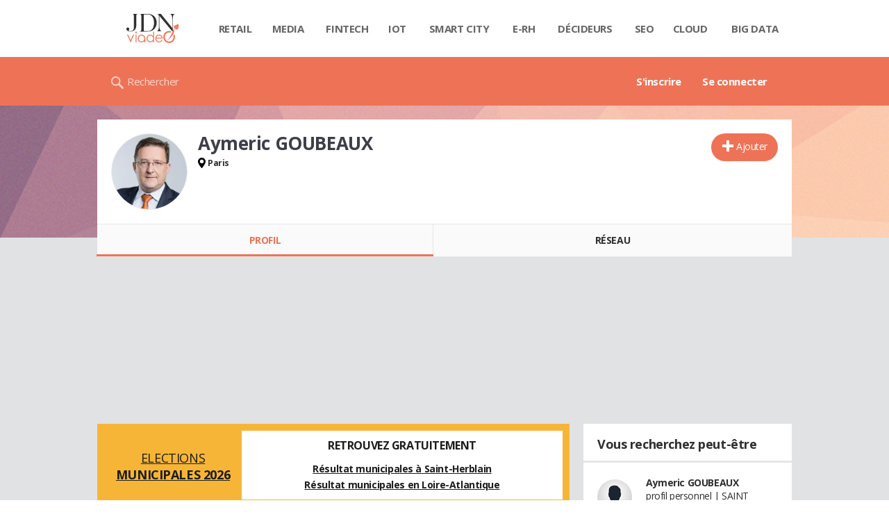

--- FILE ---
content_type: text/html; charset=UTF-8
request_url: https://viadeo.journaldunet.com/p/aymeric-goubeaux-5081836
body_size: 17994
content:
<!doctype html>
<!--[if lt IE 7 ]> <html xmlns="http://www.w3.org/1999/xhtml" xml:lang="fr" lang="fr" dir="ltr" class="no-js ie6 lt-ie9 lt-ie8 lt-ie7 oldie"> <![endif]-->
<!--[if IE 7 ]>    <html xmlns="http://www.w3.org/1999/xhtml" xml:lang="fr" lang="fr" dir="ltr" class="no-js ie7 lt-ie9 lt-ie8 oldie"> <![endif]-->
<!--[if IE 8 ]>    <html xmlns="http://www.w3.org/1999/xhtml" xml:lang="fr" lang="fr" dir="ltr" class="no-js ie8 lt-ie9 oldie"> <![endif]-->
<!--[if IE 9 ]>    <html xmlns="http://www.w3.org/1999/xhtml" xml:lang="fr" lang="fr" dir="ltr" class="no-js ie9"> <![endif]-->
<!--[if (gt IE 9)|!(IE)]><!--> <html xmlns="http://www.w3.org/1999/xhtml" xml:lang="fr" lang="fr" dir="ltr" class="no-js"> <!--<![endif]-->

<head >

    <meta http-equiv="Content-type" content="text/html; charset=utf-8" />
    <meta http-equiv="X-UA-Compatible" content="IE=edge" />
        <meta name="referrer" content="always" />
        <title>Aymeric GOUBEAUX (Effia à Paris) - Viadeo</title>
    <meta name="description" content="Aymeric GOUBEAUX(SAINT-HERBLAIN) était étudiant chez Atibat Rennes en 2016. Découvrez ses expériences et son réseau professionnel comme YMC CABINET DE RECRUTEMENT..." />
<meta property="atm" content="aHR0cDovL3ZpYWRlby5qb3VybmFsZHVuZXQuY29tL3AvYXltZXJpYy1nb3ViZWF1eC01MDgxODM2" /><link rel="canonical" href="https://viadeo.journaldunet.com/p/aymeric-goubeaux-5081836" /><link href="https://astatic.ccmbg.com/ccmcms_linternaute/dist/external/css/footer.4c998df1c06f15d9e5f5.css" rel="stylesheet" type="text/css" media="all" />
<link href="//fonts.googleapis.com/css2?family=Open+Sans:wght@400;700&display=swap" rel="stylesheet" type="text/css" media="screen" />
<link href="https://akm-static.ccmbg.com/a/aHR0cHM6Ly92aWFkZW8uam91cm5hbGR1bmV0LmNvbS9wL2F5bWVyaWMtZ291YmVhdXgtNTA4MTgzNg==/polyfill.css" rel="stylesheet" type="text/css" media="all" />
<link href="https://astatic.ccmbg.com/copainsdavant.linternaute.com/dist/app/css/legacyViadeo.f89034c17fce890f7a04.css" rel="stylesheet" type="text/css" media="" />
<link href="https://astatic.ccmbg.com/copainsdavant.linternaute.com/dist/app/css/viadeoCSS.1f0b17a301c73cce0b80.css" rel="stylesheet" type="text/css" media="all" />    <!-- Mobile viewport optimized: h5bp.com/viewport -->
    <meta name="viewport" content="width=device-width, initial-scale=1.0">
    <script>
    var dataLayer = [{"appConfig":{"subContainers":["GTM-W4LL24P"]},"site":"viadeo.journaldunet.com","application":"viadeo","environnement":"production","pageType/screenType":"classique","typePage":"classique","sessionType":"nonConnectee","userStatus":"Anonyme","country":"US","level1":"viadeo","pageCategory":"Profil"}];

            !function(e){"use strict";var t,n,o,r=function(){},s=Object.getOwnPropertyNames(window.console).reduce((function(e,t){return"function"==typeof console[t]&&(e[t]=r),e}),{}),a=function(){return s},i=e.console;if("object"==typeof e.JSON&&"function"==typeof e.JSON.parse&&"object"==typeof e.console&&"function"==typeof Object.keys){var c={available:["others.catch","others.show"],broadcasted:[]},u={available:["others.catch","others.show"]},d=(t=/^\s+(.*)\s+$/g,n=function(e){return Math.pow(9,e)},o=function(e){return parseInt((e.charCodeAt()<<9)%242)},{get:function(e){e=e.replace(t,"$1");for(var r=[0,0,0],s=0,a=0;s<e.length;s++)a=parseInt(s/r.length),r[s%3]+=parseInt(o(e[s])/n(a));for(s=0;s<r.length;s++)r[s]>255&&(r[s]=255);return r},toRGB:function(e){return"rgb("+e.join(",")+")"},visible:function(e){return e[0]>220||e[1]>220||e[2]>220?[0,0,0]:[255,255,255]}});e.getConsole=function(e){if("string"!=typeof e)throw"getConsole need a tag name (string)";var t=e.split(".");if(function(e){var t,n=e.split(".")[0];-1===c.available.indexOf(n)&&(c.available.push(n),(t=document.createEvent("CustomEvent")).initCustomEvent("getConsole.tag.available",0,0,n),document.dispatchEvent(t)),-1===u.available.indexOf(e)&&(u.available.push(e),(t=document.createEvent("CustomEvent")).initCustomEvent("getConsole.fulltag.available",0,0,n),document.dispatchEvent(t))}(e=t[0]),-1!==c.broadcasted.indexOf(e)){var n=function(e){var t=[],n=[];return e.forEach((function(e){t.push("%c "+e.name+" "),n.push("background-color:"+e.bgColor+";color:"+e.color+";border-radius:2px;")})),[t.join("")].concat(n)}(t.map((function(e){var t=d.get(e);return{name:e,color:d.toRGB(d.visible(t)),bgColor:d.toRGB(t)}}))),o=["log","warn","error","info","group","groupCollapsed","groupEnd"].reduce(((e,t)=>(e[t]=n.reduce(((e,t)=>e.bind(window.console,t)),window.console[t]),e)),{});return Object.keys(i).forEach((function(e){void 0===o[e]&&(o[e]=i[e])})),o}return a()},e.getConsole.tags=c,c.broadcasted=function(){try{var e=localStorage.getItem("getConsole");e=null===e?[]:JSON.parse(e)}catch(t){e=[]}return e}(),-1!==c.broadcasted.indexOf("others.catch")&&(e.console=e.getConsole("others.show"))}else e.getConsole=a}(window),logger={_buffer:[],log:function(){"use strict";this._buffer.push(arguments)}},function(e){"use strict";var t={domains:["hpphmfubhnbobhfs","bnb{po.betztufn","beoyt","epvcmfdmjdl","hpphmftzoejdbujpo","wjefptufq","s77ofu","ufbet","vosvmznfejb","tnbsubetfswfs","tljnsftpvsdft","{fcftupg","uumce","hpphmfbqjt","wjefpqmb{b","hpphmfbetfswjdft","fggfdujwfnfbtvsf","pvucsbjo","ubcppmb"],classes:"ufyuBe!BeCpy!qvc`411y361!qvc`411y361n!qvc`839y:1!ufyu.be!ufyuBe!Mjhbuvt!ufyu`be!ufyu`bet!ufyu.bet!ufyu.be.mjolt",event:{category:"pbt`mpbefe",action:"gbjm"}},n=e.getConsole("inObs"),o=0,r={},s=function(e,t){return t=t||1,e.split("").map((function(e){return String.fromCharCode(e.charCodeAt()+t)})).join("")},a=[];e.integrityObserver={state:{net:null,dom:null,perf:null},corrupted:0,listen:function(e){this.corrupted?e(this.state):a.push(e)},sendToListeners:function(){a.forEach(function(e){e(this.state)}.bind(this))},reportCorruption:function(){var e=function(){"undefined"!=typeof ga?ga("send",{hitType:"event",eventCategory:s(t.event.category,-1),eventAction:s(t.event.action,-1),nonInteraction:1}):setTimeout(e,100)};e()},reportListCorruption:function(){var e,t=[];for(e in this.state)this.state[e]&&t.push(e);t.length>0&&((new Image).src="https://lists.ccmbg.com/st?t="+encodeURIComponent(t.join(","))+"&d="+window.location.host.split(/\./).slice(0,-1).join("."))},reportChange:function(){this.sendToListeners(),this.reportCorruption()},init:function(){var e=function(e){return function(t){this.state[e]=t,t&&(!this.corrupted&&this.reportChange(),this.corrupted=1)}.bind(this)};!function(e){if("undefined"!=typeof MutationObserver){var n=document.createElement("div"),o=document.getElementsByTagName("html")[0],r={},a={childList:1,attributes:1,characterData:1,subtree:1},i=0,c=new MutationObserver((function(t){t.forEach((function(t){"style"===t.attributeName&&(c.disconnect(),"none"===t.target.style.display&&!e.called&&(e.called=1)&&e.call(r,1))}))})),u=new MutationObserver((function(t){t.forEach((function(t){try{if("childList"===t.type&&"HTML"===t.target.nodeName&&t.addedNodes.length&&"BODY"===t.addedNodes[0].nodeName&&!i){i=1,t.addedNodes[0].appendChild(n);var o=getComputedStyle(n);if(r=t.addedNodes[0],u.disconnect(),/Trident/.test(navigator.userAgent))return void setTimeout((function(){!e.called&&(e.called=1)&&e.call(r,0)}),50);setTimeout((function(){t.addedNodes[0].removeChild(n)}),60),c.disconnect(),e.call(t.addedNodes[0],"none"===o.getPropertyValue("display")||/url\("about:abp/.test(o.getPropertyValue("-moz-binding")))}}catch(e){}}))}));n.className=s(t.classes,-1),n.style.display="block",u.observe(o,a),c.observe(n,a)}else e.call(0,0)}(e.call(this,"dom")),function(e,a){if("undefined"!=typeof MutationObserver&&void 0!==URL.prototype){var i=document.getElementsByTagName("html")[0],c=0,u=new MutationObserver((function(i){i.forEach((function(i){try{var d,l,f,p="",g=new Date,h=function(){};if("childList"===i.type&&i.addedNodes.length&&void 0!==(d=i.addedNodes[0]).src&&("SCRIPT"===(p=d.nodeName)||"IFRAME"===p)){try{l=new URL(d.src),f=l&&l.host?l.host.split(/\./).slice(-2).shift():null}catch(e){}h=i.addedNodes[0].onerror,i.addedNodes[0].onerror=function(){try{n.warn("Missing script",d.src),!c&&f&&-1!==t.domains.indexOf(s(f))&&(new Date).getTime()-g.getTime()<1500&&(n.warn("Integrity violation on ",d.src," not observing anymore !"),u.disconnect(),c=1,e(1)),"function"==typeof h&&h.apply(this,Array.prototype.slice.call(arguments))}catch(e){}},"function"==typeof performance.getEntriesByType&&o<2&&"SCRIPT"===p&&-1!==t.domains.indexOf(s(f))&&(void 0===r[f]||"hpphmfubhnbobhfs"===s(f))&&(r[f]=1,i.addedNodes[0].addEventListener("load",(function(){-1===performance.getEntriesByType("resource").map((function(e){return e.name})).indexOf(d.src)&&2==++o&&(u.disconnect(),a(1))})))}}catch(e){}}))}));u.observe(i,{childList:1,attributes:1,characterData:1,subtree:1})}else e.call(0,0)}(e.call(this,"net"),e.call(this,"perf")),window.addEventListener("load",function(){this.reportListCorruption()}.bind(this))}},"function"==typeof Object.bind&&e.integrityObserver.init()}(window),function(e,t,n,o){"use strict";void 0===e._gtm&&(e._gtm={events:{on:[],ready:[],readyAll:[],trigger:function(e){this._trigger.push(e)},_trigger:[]},versions:{},onReady:[]}),void 0===e._gtm.versions&&(e._gtm.versions={}),e._gtm.versions.staticheader=1,e._gtm.state="loading";var r=dataLayer[0].appConfig,s=["GTM-N4SNZN"],a=r.subContainers||[],i=e.getConsole("GTM").log,c=function(e){if(void 0!==t.dispatchEvent){var n=null;"function"==typeof Event?n=new Event(e):(n=t.createEvent("Event")).initEvent(e,0,0),t.dispatchEvent(n)}},u=function(){u.state++,u.state===s.length&&(e._gtm.state="loaded",c("gtm.loaded"))},d=function(){e._gtm.state="error",c("gtm.error"),l.clearWorkspacesInfo(this)};u.state=0,s=s.concat(a),i("Loading sub containers:",a);var l={infoKey:"ccm_gtm_workspaces",workspacesInfo:{},fetchWorkspacesInfo:function(){try{this.workspacesInfo=this.getInfoFromQuerystring()||this.getInfoFromCookie()||{}}catch(e){console.error("Cannot get workspaces info.",e)}},parseWorkspacesInfo:function(e){for(var t={},n=e.split("|"),o=0;o<n.length;o++){var r=n[o].split("::");3===r.length&&(t[r[0]]={container:r[0],workspace:r[1],auth:r[2]})}return t},removeInfoFromQuerystring:function(){if(""===e.location.search)return"";for(var t=e.location.search.substring(1).split("&"),n=[],o=0;o<t.length;o++){t[o].split("=")[0]!==this.infoKey&&n.push(t[o])}return"?"+n.join("&")},generatePreviewQuery:function(e){try{var t=this.workspacesInfo[e];return t?(i("["+t.container+'] loading custom workspace "'+t.workspace+'"'),dataLayer[0].appConfig.previewWorkspaces=dataLayer[0].appConfig.previewWorkspaces||[],dataLayer[0].appConfig.previewWorkspaces.push(t),"&gtm_auth="+t.auth+"&gtm_preview="+t.workspace+"&gtm_cookies_win=x"):""}catch(t){return console.error('Cannot generate preview query for container "'+e+'"',t),""}},getInfoFromQuerystring:function(){for(var t=(e.location.search||"").substring(1).split("&"),n=0;n<t.length;n++){var o=t[n].split("=");if(decodeURIComponent(o[0])===this.infoKey)return this.parseWorkspacesInfo(decodeURIComponent(o[1]))}return null},getInfoFromCookie:function(){try{var t=e.document.cookie.match("(^|;) ?"+this.infoKey+"=([^;]*)(;|$)");if(t)return this.parseWorkspacesInfo(decodeURIComponent(t[2]))}catch(e){}return null},clearWorkspacesInfo:function(t){try{var n=t.getAttribute("data-id");if(this.workspacesInfo[n]){i('Cannot load container "'+n+'". Clearing cookie and querystring param...');var o=e.location.hostname.split("."),r=o.length;o=r>2&&"br"===o[r-1]&&"com"===o[r-2]?o.slice(-3).join("."):o.slice(-2).join("."),document.cookie=this.infoKey+"=; domain= "+o+"; path=/; expires=Thu, 01 Jan 1970 00:00:01 GMT;";var s=this.removeInfoFromQuerystring();e.location.search=s}}catch(e){console.error("Cannot clear workspaces info.",e)}}};l.fetchWorkspacesInfo();for(var f=0,p=s.length;f<p;++f){e[o]=e[o]||[],e[o].push({"gtm.start":(new Date).getTime(),event:"gtm.js"});var g=l.generatePreviewQuery(s[f]),h=t.getElementsByTagName(n)[0],m=t.createElement(n);m.async=1,m.onload=u,m.onerror=d,m.setAttribute("data-id",s[f]),m.src="https://www.googletagmanager.com/gtm.js?id="+s[f]+g,h.parentNode.insertBefore(m,h)}}(window,document,"script","dataLayer"),OAS_AD_BUFFER=[],OAS_AD=function(){OAS_AD_BUFFER.push(Array.prototype.slice.call(arguments))},function(e){"use strict";function t(t){t instanceof ErrorEvent&&e._gtm.errors.push({message:t.message,stack:t.error?t.error.stack:void 0,name:t.error?t.error.name:void 0,filename:t.filename,line:t.lineno,column:t.colno})}function n(t){t.reason instanceof Error?e._gtm.errors.push({message:t.reason.message,stack:t.reason.stack,name:t.reason.name,promise:1,filename:t.reason.filename,line:t.reason.lineno,column:t.reason.colno}):e._gtm.errors.push({message:t.reason,promise:1})}e._gtm=e._gtm||{},e._gtm.errors=[],e._gtm.errors.types=[],e._gtm.errors.types.push({type:"error",callback:t}),e.addEventListener("error",t),e._gtm.errors.types.push({type:"unhandledrejection",callback:n}),e.addEventListener("unhandledrejection",n)}(window);    

    dataLayer.push({event: "app.config", appConfig :{asl : {screens: {"mobile":{"max":480,"invcode":"mobile","client":"appnexus"},"tablet":{"min":480,"max":1024,"invcode":"tablet","client":"appnexus"},"desktop":{"min":1024,"invcode":"desktop","client":"appnexus"}},positions: {"Top":{"insve":false,"mapping":{"mobile":{"name":"mban_atf","sizes":[[320,50],[1600,451]]},"tablet":{"name":"mban_atf","sizes":[[728,90],[1000,90],[1000,250],[1000,300],[970,250],[960,90],[960,200],[970,90],[970,200],[970,250],[728,91],[1000,91],[1000,251],[1000,301],[970,251],[960,91],[960,201],[970,91],[970,201],[970,251],[1000,260],[1000,261],[1600,451]]},"desktop":{"name":"mban_atf","sizes":[[728,90],[1000,90],[1000,250],[1000,300],[970,250],[960,90],[960,200],[970,90],[970,200],[970,250],[728,91],[1000,91],[1000,251],[1000,301],[970,251],[960,91],[960,201],[970,91],[970,201],[970,251],[1000,260],[1000,261],[1600,451]]}}},"x01":{"insve":false,"mapping":[]},"x02":{"insve":false,"mapping":{"mobile":{"name":"special","sizes":[[4,4],[320,480]],"interstitial":true},"tablet":{"name":"habillage_atf","sizes":[[2,1],[1800,1000]]},"desktop":{"name":"habillage_atf","sizes":[[2,1],[1800,1000]]}}},"TopLeft":{"insve":true,"mapping":{"tablet":{"name":"special","sizes":[[4,4]],"mediaType":["banner"]},"desktop":{"name":"special","sizes":[[4,4]],"mediaType":["banner"]}}},"Right":{"insve":false,"mapping":{"desktop":{"name":"pave_atf","sizes":[[300,250],[300,600],[300,900],[300,1050],[300,251],[300,601],[300,901],[300,1051]]}}},"Position1":{"insve":false,"mapping":[]}},clients: {"appnexus":{"partners":true,"loaded":2}},sitepage: 'fr_viadeo_divers',keywords: []}}});
</script>
    <link rel="shortcut icon" href="https://bstatic.ccmbg.com/viadeo.journaldunet.com/faviconViadeo.ico" />    <link rel="search" type="application/opensearchdescription+xml" href="/litesearch.xml" title="Viadeo" />
    
    <!--[if lt IE 9]>
    <script src="http://html5shim.googlecode.com/svn/trunk/html5.js"></script>
    <![endif]-->
    <!--[if lte IE 9]>
    <link rel="stylesheet" href="https://static.ccmbg.com/www.linternaute.com/asset/css?m=ie9&v=201604141435" />
    <![endif]-->

</head>

<img alt="logo" src="https://akm-static.ccmbg.com/a/aHR0cHM6Ly92aWFkZW8uam91cm5hbGR1bmV0LmNvbS9wL2F5bWVyaWMtZ291YmVhdXgtNTA4MTgzNg==/alpha.png" style="position: absolute;">

<header class="app_header" role="banner">
    <div class="header_top">
        <div class="layout">
            <nav role="navigation">
                <ul class="header_nav">
                    <li class="nav_home">
                        <a class="logo" href="https://viadeo.journaldunet.com/">
                            <img src="https://bstatic.ccmbg.com/viadeo.journaldunet.com/img/viadeo/logo-viadeo.svg?1" width="110" alt="Viadeo JDN">
                        </a>
                    </li>
                    <li class="app_channel_retail">
                        <a href="https://www.journaldunet.com/retail/">Retail</a>
                    </li>
                    <li class="app_channel_media">
                        <a href="https://www.journaldunet.com/media/">Media</a>
                    </li>
                    <li class="app_channel_ebusiness-le-net-fintech">
                        <a href="https://www.journaldunet.com/ebusiness/le-net/fintech/">Fintech</a>
                    </li>
                    <li class="app_channel_iot">
                        <a href="https://www.journaldunet.com/iot/">IOT</a>
                    </li>
                    <li class="app_channel_smart-city">
                        <a href="https://www.journaldunet.com/smart-city/">Smart city</a>
                    </li>
                    <li class="app_channel_e-rh">
                        <a href="https://www.journaldunet.com/e-rh/">E-rh</a>
                    </li>
                    <li class="app_channel_decideurs">
                        <a href="https://www.journaldunet.com/decideurs/">Décideurs</a>
                    </li>
                    <li class="app_channel_solutions-seo-referencement">
                        <a href="https://www.journaldunet.com/solutions/seo-referencement/">SEO</a>
                    </li>
                    <li class="app_channel_solutions-cloud-computing">
                        <a href="https://www.journaldunet.com/solutions/cloud-computing/">Cloud</a>
                    </li>
                    <li class="app_channel_solutions-analytics-big-data">
                        <a href="https://www.journaldunet.com/solutions/analytics/big-data/">Big data</a>
                    </li>

                    <li class="app_header__plus">
                        <div class="header__subnav jDropBox">
                            <ul>
                                <li class="app_channel_retail">
                                    <a href="https://www.journaldunet.com/retail/">Retail</a>
                                </li>
                                <li class="app_channel_media">
                                    <a href="https://www.journaldunet.com/media/">Media</a>
                                </li>
                                <li class="app_channel_ebusiness-le-net-fintech">
                                    <a href="https://www.journaldunet.com/ebusiness/le-net/fintech/">Fintech</a>
                                </li>
                                <li class="app_channel_iot">
                                    <a href="https://www.journaldunet.com/iot/">IOT</a>
                                </li>
                                <li class="app_channel_smart-city">
                                    <a href="https://www.journaldunet.com/smart-city/">Smart city</a>
                                </li>
                                <li class="app_channel_e-rh">
                                    <a href="https://www.journaldunet.com/e-rh/">E-rh</a>
                                </li>
                                <li class="app_channel_decideurs">
                                    <a href="https://www.journaldunet.com/decideurs/">Décideurs</a>
                                </li>
                                <li class="app_channel_solutions-seo-referencement">
                                    <a href="https://www.journaldunet.com/solutions/seo-referencement/">SEO</a>
                                </li>
                                <li class="app_channel_solutions-cloud-computing">
                                    <a href="https://www.journaldunet.com/solutions/cloud-computing/">Cloud</a>
                                </li>
                                <li class="app_channel_solutions-analytics-big-data">
                                    <a href="https://www.journaldunet.com/solutions/analytics/big-data/">Big data</a>
                                </li>
                                <li class="app_channel_adtech">
                                    <a href="https://www.journaldunet.com/adtech/">Adtech</a>
                                </li>
                                <li class="app_channel_e-sante">
                                    <a href="https://www.journaldunet.com/e-sante/">e-Santé</a>
                                </li>
                                <li class="app_channel_foodtech">
                                    <a href="https://www.journaldunet.com/foodtech/">Foodtech</a>
                                </li>
                                <li class="app_channel_management">
                                    <a href="https://www.journaldunet.com/management/">Management</a>
                                </li>
                                <li class="app_channel_martech">
                                    <a href="https://www.journaldunet.com/martech/">Martech</a>
                                </li>
                                <li class="app_channel_patrimoine">
                                    <a href="https://www.journaldunet.com/patrimoine/">Patrimoine</a>
                                </li>
                                <li class="app_channel_media-publishers">
                                    <a href="https://www.journaldunet.com/media/publishers/">Publishers</a>
                                </li>
                                <li class="app_channel_transport-intelligent">
                                    <a href="https://www.journaldunet.com/transport-intelligent/">Transport intelligent</a>
                                </li>
                                <li class="app_channel_webtech">
                                    <a href="https://www.journaldunet.com/webtech/">Webtech</a>
                                </li>
                            </ul>
                        </div>
                    </li>
                </ul>
            </nav>
        </div>
    </div>
    <div class="header_bottom">
        <div class="layout">
            <a class="logo" href="https://viadeo.journaldunet.com/">
                <img src="https://bstatic.ccmbg.com/viadeo.journaldunet.com/img/viadeo/logo-viadeo.svg?1" width="110" alt="Viadeo JDN">
            </a>
                        <nav role="navigation" class="header_menu">
                <ul class="header_nav">
                                            <li>
                            <a href="https://viadeo.journaldunet.com/">S'inscrire</a>
                        </li>
                                                <li>
                            <a href="https://viadeo.journaldunet.com/p/login">Se connecter</a>
                        </li>
                                        </ul>
            </nav>
            <div class="header_search">
                <a href="https://viadeo.journaldunet.com/s" class="ico--search">Rechercher</a>
            </div>
        </div>
    </div>
</header>
<header class="ccmcss_rwd_header" id="jHeader2016">
    <div class="ccmcss_rwd_header__top">
        <a href="/" class="ccmcss_rwd_header__logo">
            <img src="https://bstatic.ccmbg.com/viadeo.journaldunet.com/img/viadeo/logo-viadeo.svg?1" width="110" alt="Viadeo JDN">
        </a>
        <div>
            <!--<a class="ccmcss_rwd_header__burger" id="jOpenAppBurger" href="javascript:void(0)">Menu</a>-->
            <span class="jDropBtn jDropMenuBtn app_header__click_trigger" data-target="header_nav" id="jOpenAppBurger">
                <span>Menu</span>
                <svg class="svg_icon svg_icon--cross" viewBox="0 0 440.307 440.307">
                    <g class="svg_icon_g" fill="#000">
                        <polygon points="440.307,58.583 381.723,0 220.153,161.57 58.584,0 0,58.583 161.569,220.153 0,381.723 58.584,440.307    220.153,278.736 381.723,440.307 440.307,381.723 278.736,220.153"/>
                    </g>
                </svg>
            </span>
                            <div class="app_header_log__connected--menu">
                    <a rel="nofollow" href="https://viadeo.journaldunet.com/p/login" class="login"><svg viewBox="-73 204.9 448 432" class="svg_icon svg_icon--user"><path class="svg_icon_g svg_icon_path" d="M206.4 508.3c-11.1-1.8-11.3-32.2-11.3-32.2s32.5-32.2 39.6-75.4c19 0 30.8-46 11.8-62.1.8-17 24.5-133.7-95.4-133.7S54.8 321.5 55.6 338.6c-19 16.2-7.3 62.1 11.8 62.1 7.1 43.2 39.6 75.4 39.6 75.4s-.3 30.4-11.3 32.2C60 513.9-73 572.6-73 636.9h448c0-64.3-133-123-168.6-128.6z"></path></svg><span>Connexion</span></a>
                </div>
            
            <a class="ccmcss_rwd_header__search" href="https://viadeo.journaldunet.com/s"><svg viewBox="-281 404.9 32 32" class="svg_icon svg_icon--search"><path class="svg_icon_g" d="M-280 432.1c-1.2 1.1-1.3 2.9-.2 4s2.9 1 4-.2l6.4-7.6c.7-.8 1-1.6 1-2.3 2.1 1.8 4.8 2.9 7.8 2.9 6.6 0 12-5.4 12-12s-5.4-12-12-12-12 5.4-12 12c0 3 1.1 5.7 2.9 7.8-.7 0-1.5.3-2.3 1l-7.6 6.4zm11-15.2c0-4.4 3.6-8 8-8s8 3.6 8 8-3.6 8-8 8-8-3.6-8-8z"></path></svg></a>
        </div>

    </div>
</header><body class="channel-viadeo">
    <div class="layout--flexbox">
        <div id="fb-root"></div>
        <div id="globalmsg" class="loadTop" style="display:none"></div>
        
    <section class="app_cartouche" itemscope itemtype="http://schema.org/Person">
        <div class="layout layout_ct">
            <div class="grid_line gutter grid--norwd">
                <div class="grid_left">
                    <a class="fancy" href="https://image-uviadeo.journaldunet.com/image/450/1062844533/122681.jpg"
                       title="Aymeric GOUBEAUX">
                        <figure class="jLogo ">
                            <img itemprop="image"                                 src="https://image-uviadeo.journaldunet.com/image/140/1062844533/122681.jpg" width="110"
                                 height="116" style="top:25%; margin-top:-29px">
                            <figcaption itemprop="name">Aymeric GOUBEAUX</figcaption>
                        </figure>
                    </a>
                </div>
                <div class="grid_last">
                                        <div class="app_cartouche__actions">
                        <a href="/p/login?txtUrl=%2Fp%2Faymeric-goubeaux-5081836" class="  app_btn_1" data-id = "5081836" rel = "nofollow" title = "Ajouter"  data-icomoon = "&#59138;"aria-hidden = "true">Ajouter</a>                                            </div>
                                        <header>
                       <h1>Aymeric GOUBEAUX                           </h1>
                                            </header>
                     
                                                <p><strong class="ico--geoloc">Paris</strong></p>
                                            
                    
                    
                                    </div>
            </div>
        </div>
    </section>
    <nav class="app_tabs__nav">
        <ul>
            <li class="app_selected">
                <a href="/p/aymeric-goubeaux-5081836" id="jTrackProfilNav">Profil</a>
            </li>
            <li >
                                <a href="/p/aymeric-goubeaux-5081836/contacts" id="jTrackFriendNav">Réseau</a>
            </li>
        </ul>
    </nav>
            <div class="app_layout">
            <div class="app_layout_ct">

                                    <div class="layout_ct__grid">
                        
                                                    <div class="ccmcss_oas_top">
                            <div id="ctn_top"><div id="ba_top" class="ba top"><div id="baaw_top" class="ba_ad_word"></div><script>OAS_AD('Top');</script></div></div>                            </div>
                                                <div id="jCareerList" class="app_tabs__content">
                
<!--Akamai-ESI:PAGE:setreftime=1768716849/--> 
            <style>
                .od_autopromo_election {
                    width: 100%;
                    min-height: 100px;
                    background-color: #F7B538;
                    border: none;
                    color: #1d1d1b;
                    font-family: inherit;
                    font-size: 14px;
                    line-height: normal;
                    padding: 10px;
                    margin: 0 0 20px 0;
                    display: flex;
                    flex-direction: column;
                    justify-content: center;
                    gap: 10px;
                }
                .od_autopromo_election .col_left {
                    justify-content: center;
                    width: 100%;
                    display: flex;
                    flex-direction: column;
                    justify-content: center;
                }
                .od_autopromo_election .col_right {
                    justify-content: center;
                    width: 100%;
                    background-color:#fff;
                }
                .od_autopromo_election .od_autopromo_header {
                    align-self: center;
                    text-transform: uppercase;
                    font-size: 18px;
                    text-align: center;
                    display: flex;
                    flex-direction: column;
                    justify-content: center;
                    width: 100%;
                    margin: none;
                }
                .od_autopromo_election .od_autopromo_header strong {
                    font-size: inherit;
                    display: block;
                }
                .od_autopromo_election .od_autopromo_sub_header {
                    display: flex;
                    flex-direction: row;
                    justify-content: center;
                    width: 100%;
                    text-transform: uppercase;
                    text-align: center;
                    font-size: 14px;
                    margin-bottom: 10px;
                }
                .od_autopromo_election .od_autopromo_sub_header div {
                    margin: 10px 0 0;
                    justify-content: center;
                    width: 50%;
                }
                .od_autopromo_election .od_autopromo_body {
                    flex: 1;
                    align-self: center;
                    background-color: #fff;
                    padding: 10px;
                }
                .od_autopromo_election .od_autopromo_body p {
                    margin: auto;
                    font-size: 14px;
                    line-height: 1.7em;
                    text-align: center;
                }
                .od_autopromo_election .od_autopromo_body span {
                    display: block;
                    text-align: center;
                    font-size: 16px;
                    font-weight: bold;
                    margin-bottom: 10px;
                }

                .od_autopromo_election a {
                    color: #1d1d1b;
                    font-size: inherit;
                    font-family: inherit;
                    text-decoration: underline;
                }
                .od_autopromo_election .od_autopromo_header strong a {
                    color: #1d1d1b;
                    text-decoration: none;
                }
                .od_autopromo_election .od_autopromo_body a {
                    font-weight: bold;
                }
                .od_autopromo_election a:hover {
                    color: #194392;
                    text-decoration: none;
                }
                .od_autopromo_election .od_autopromo_header strong a:hover {
                    color: #194392;
                }

                @media screen and (min-width: 1000px) {
                    .od_autopromo_election {
                        flex-direction: row;
                    }
                    .od_autopromo_election .col_left {
                        width: 30%;
                    }
                    .od_autopromo_election .col_right {
                        width: 70%;
                    }
                    .od_autopromo_election .od_autopromo_header {
                        flex-direction: column;
                        margin-top: 10px;
                        margin-bottom: 7px;
                    }
                    .od_autopromo_election .od_autopromo_sub_header {
                        flex-direction: column;
                        margin-bottom: none;
                    }
                    .od_autopromo_election .od_autopromo_sub_header div {
                        display: block;
                        width: 100%;
                    }
                }

            </style>
        
  <div class="od_autopromo_election">
    <div class="col_left">
      <div class="od_autopromo_header">
        <a href="https://www.linternaute.com/actualite/politique/7982831-elections-municipales-2026-dates-resultat-des-sondages-mode-de-scrutin-modifie-tout-comprendre-au-vote/" title="municipales 2026">Elections<strong>municipales 2026</strong></a>
  </div>
</div>
<div class="col_right">
  <div class="od_autopromo_body">
  <p><span>RETROUVEZ GRATUITEMENT</span><a href="https://election-municipale.linternaute.com/resultats/saint-herblain/ville-44162" title="Resultat municipale Saint Herblain">Résultat municipales à Saint-Herblain</a><br>
<a href="https://election-municipale.linternaute.com/resultats/loire-atlantique/departement-44" title="Resultat municipale Loire Atlantique">Résultat municipales en Loire-Atlantique</a></p>
  </div>
</div>
</div>

<!--Akamai-ESI:PAGE:finalreftime=1768716849/-->

    
    
<!--Akamai-ESI:PAGE:If-Modified-Since=/-->
<!--Akamai-ESI:PAGE:Last-Modified=Sun, 18 Jan 2026 06:14:09 GMT/-->

                    <section class="viadeo_career app_content_box">
        <h2 class="app_nav_tab_title">
            <span class="app_nav_tab_title__ct">
                <span>En résumé</span>
            </span>
            <span class="app_nav_tab_title__separator"></span>
        </h2>
                <div class="app_content_box__padding">
                            <p>
                    Pr&egrave;s de 20 ans d&rsquo;exp&eacute;rience professionnelle, dont 17 au cours desquels j&rsquo;ai exerc&eacute; des fonctions de management op&eacute;rationnel et commercial, je me d&eacute;finis comme un professionnel des services aux entreprises. Homme de challenge, j&rsquo;ai aussi accompagn&eacute; des projets en transverse, avec notamment le lancement d&rsquo;une activit&eacute; de d&eacute;samiantage pour AAD Phenix en 2016.<br />
<br />
Je puise dans la richesse des hommes une v&eacute;ritable force et une r&eacute;elle motivation au quotidien. Tr&egrave;s &agrave; l'&eacute;coute de mes collaborateurs, j'attache une importance capitale &agrave; les impliquer pour les f&eacute;d&eacute;rer autour des objectifs de l'entreprise afin de les mener vers des objectifs ambitieux.<br />
<br />
Au cours de mes diff&eacute;rentes exp&eacute;riences, j&rsquo;ai eu un parcours de management op&eacute;rationnel et commercial &eacute;panouissant me voyant &agrave; terme dans une fonction d'animations de centres de profits, de direction op&eacute;rationnelle ou commerciale ou de direction g&eacute;n&eacute;rale. Je vous rencontrerai avec plaisir pour d&eacute;couvrir votre environnement et vous faire part de mes motivations.<br />
<br />
<b>Mes comp&eacute;tences :</b> <br />
Directeur r&eacute;gional<br />
F&eacute;d&eacute;rer<br />
Gestion de centre de profits<br />
Management<br />
MASE<br />
Ressources humaines<br />
S&eacute;curit&eacute;<br />
Direction de centre de profits<br />
Recrutement<br />
Management commercial<br />
D&eacute;samiantage<br />
Microsoft Office - Anglais : fluent, espagnol : sc                </p>
                                    </div>
    </section>
	<section class="viadeo_career app_content_box">
		<h2 class="app_nav_tab_title">
	        <span class="app_nav_tab_title__ct">
	        	<span>Entreprises</span>
	        </span>
	        <span class="app_nav_tab_title__separator"></span>
	    </h2>
				            <ul class="viadeo_list_career">
                                <li>
                        <div class="grid_line">
                            
                            <h3>
                                                                    <span class="jCareerLabel">Effia</span>
                                                                                                     -&nbsp;Directeur Régional                                                            </h3>
                            <span class="viadeo_list_career__city jCcareerTown">
                            Paris</span>
                                                        <span class="viadeo_list_career__date jCareerDate">2016 - 2017</span>
                                                            <span class="viadeo_list_career__date ">Management de l’équipe : 6 collaborateurs directs.<br />
Suivi opérationnel et administratif du périmètre (CA = 39M€ - 165 collaborateurs).<br />
Prise en main du déploiement du projet « 10 000 places » pour la SNCF.<br />
Membre du Comité de Direction : lancement du projet « process d’intégration ».<br />
Participation à l’élaboration des offres commerciales.</span>
                            
                        </div>
                    </li>
                                <li>
                        <div class="grid_line">
                            
                            <h3>
                                                                    <span class="jCareerLabel">AAD PHENIX</span>
                                                                                                     -&nbsp;Directeur Régional                                                            </h3>
                            <span class="viadeo_list_career__city jCcareerTown">
                            CESSON SEVIGNE</span>
                                                        <span class="viadeo_list_career__date jCareerDate">2012 - 2016</span>
                                                            <span class="viadeo_list_career__date ">Reprise en main de l'activité sur la Région Ile de France, tant sur le plan opérationnel que commercial.<br />
<br />
Opérations : Forte amélioration des ratios de gestion permettant un retour à l'équilibre en 9 mois puis une rentabilité positive durable.<br />
<br />
Commerce : Remobilisation et modification de l'équipe commerciale dans le but de stopper la baisse du chiffre d'affaires. En 2 ans, nous avons retrouvé notre niveau de 2011 et sommes maintenant sur une tendance positive.<br />
<br />
Reprise en main depuis le 01 07 2013 des agences de Rouen et Lille.</span>
                            
                        </div>
                    </li>
                                <li>
                        <div class="grid_line">
                            
                            <h3>
                                                                    <span class="jCareerLabel">Lancry Protection Sécurité</span>
                                                                                                     -&nbsp;Directeur Régional                                                            </h3>
                            <span class="viadeo_list_career__city jCcareerTown">
                            </span>
                                                        <span class="viadeo_list_career__date jCareerDate">2011 - 2012</span>
                                                            <span class="viadeo_list_career__date ">* Supervision de 5 centres de profits pour un total de 60 M EUR  et 2200 collaborateurs. ; <br />
    * Management direct de 5 Directeurs d'Agence et 1 service central administratif composé de 6 collaboratrices <br />
    en charge de la paie et la facturation.</span>
                            
                        </div>
                    </li>
                                <li>
                        <div class="grid_line">
                            
                            <h3>
                                                                    <span class="jCareerLabel">Néo Sécurity</span>
                                                                                                     -&nbsp;Directeur d'Agence - Directeur Régional                                                            </h3>
                            <span class="viadeo_list_career__city jCcareerTown">
                            </span>
                                                        <span class="viadeo_list_career__date jCareerDate">2002 - 2011</span>
                                                            <span class="viadeo_list_career__date ">Différentes fonctions de management opérationnel (agences, région) et transverses<br />
* Prise en main de plusieurs agences et pilotage en phase de développement : CA de 2 à 14 M EUR  en 5 ans. ; <br />
    * Reprise en main de plusieurs agences, pilotage en phase de pertes et retour à la profitabilité (CA = 18M EUR ). ; <br />
    * Réorganisation totale d'une région puis retour à la profitabilité (6 agences, 1 000 collaborateurs, CA = 35 M EUR ). ; <br />
    * 4 intégrations d'entreprises suite à rachat donnant lieu à 2 créations d'agence et 2 transferts au réseau <br />
    existant après réorganisation et mise aux normes de l'entreprise.<br />
    * Création et développement de la Business Unit « Multiservices ». ; <br />
    * Suivi de la clientèle et des prestations. ; <br />
    * Obtention des certifications ISO 9002, NF Services et MASE. ; <br />
    * Prospection locale.<br />
    * Animation des IRP (DP, CHSCT, CE).</span>
                            
                        </div>
                    </li>
                                <li>
                        <div class="grid_line">
                            
                            <h3>
                                                                    <span class="jCareerLabel">Epson</span>
                                                                                                     -&nbsp;Ingénieur Commercial                                                            </h3>
                            <span class="viadeo_list_career__city jCcareerTown">
                            levallois perret</span>
                                                        <span class="viadeo_list_career__date jCareerDate">1999 - 2002</span>
                                                            <span class="viadeo_list_career__date ">* Relais de la politique commerciale du constructeur : + 40% de CA. ; <br />
    * Prospection active auprès des grands comptes publics et privés. ; <br />
    * Suivi et modification du réseau de distribution. ; <br />
    * Suivi du marketing et de la communication locale.</span>
                            
                        </div>
                    </li>
                                <li>
                        <div class="grid_line">
                            
                            <h3>
                                                                    <span class="jCareerLabel">Securitas (ex-Proteg)</span>
                                                                                                     -&nbsp;Responsable de Filiale                                                            </h3>
                            <span class="viadeo_list_career__city jCcareerTown">
                            </span>
                                                        <span class="viadeo_list_career__date jCareerDate">1998 - 1999</span>
                                                            <span class="viadeo_list_career__date ">* Suivi et encadrement des 120 collaborateurs. ; <br />
    * Développement commercial : + 50 % de CA. ; <br />
    * Mise en place de procédures de gestion quotidienne.</span>
                            
                        </div>
                    </li>
                            </ul>
	</section>

	<div id="lig_journaldunet_mob_smartbox_profils"></div>
<div class="placeholder-outbrain--top">
	<div id="lig_journaldunet_smartbox_profils" class="jLigNodilus" data-ligNodilusKey="93542"></div>
</div>
<script type="application/x-ccm-ligatus">
    {
        "url"        : "https://a-ssl.ligatus.com/?ids=93528&t=js&s=1",
        "url-mobile" : "https://a-ssl.ligatus.com/?ids=93530&t=js&s=1"
    }
</script>

<div id='divVideoStepAdBottom' class='divVideoStep'></div>
<div id='divVideoStepFallback'></div>
<input type='hidden' id='_videoStepMinifiedScript+16' value='2330' />
<input type='hidden' id='_videoStepScriptTypeV1' class='videoStepScriptType' value='19' />
<div id='divVideoStep+16' class='divVideoStep'> </div>
<script type="application/x-ccm-videostep">{"type": "with-fallback", "id": 2330 }</script>
<div id="jPosInsertColMiddleBottom"></div>

	<section class="viadeo_career app_content_box">
		<h2 class="app_nav_tab_title">
	        <span class="app_nav_tab_title__ct">
	        	<span>Formations</span>
	        </span>
	        <span class="app_nav_tab_title__separator"></span>
	    </h2>
	    		            <ul class="viadeo_list_career">
                                <li>
                        <div class="grid_line">
                            
                            <h3>
                                                                    <a class=" notip jCareerLabel" data-tid="461225" href="/e/atibat-rennes-461225">
                                        ATIBAT                                     </a>
                                                                                            </h3>
                            <span class="viadeo_list_career__city jCcareerTown">
                            Rennes</span>
                                                        <span class="viadeo_list_career__date jCareerDate">2016 - 2016</span>
                                                            <span class="viadeo_list_career__date ">Diplôme d'encadrant technique amiante en sous-section 3</span>
                            
                        </div>
                    </li>
                                <li>
                        <div class="grid_line">
                            
                            <h3>
                                                                    <a class=" notip jCareerLabel" data-tid="757679" href="/e/aad-phenix-rennes-757679">
                                        AAD Phenix                                     </a>
                                                                                            </h3>
                            <span class="viadeo_list_career__city jCcareerTown">
                            Rennes</span>
                                                        <span class="viadeo_list_career__date jCareerDate">2014 - 2014</span>
                                                            <span class="viadeo_list_career__date ">ENCADRANT TECHNIQUE</span>
                            
                        </div>
                    </li>
                                <li>
                        <div class="grid_line">
                            
                            <h3>
                                                                    <a class=" notip jCareerLabel" data-tid="13285" href="/e/cnpp-vernon-13285">
                                        CNPP                                     </a>
                                                                                            </h3>
                            <span class="viadeo_list_career__city jCcareerTown">
                            Vernon</span>
                                                        <span class="viadeo_list_career__date jCareerDate">2004 - 2004</span>
                                                            <span class="viadeo_list_career__date ">Diplôme Technique Européen</span>
                            
                        </div>
                    </li>
                                <li>
                        <div class="grid_line">
                            
                            <h3>
                                                                    <a class=" notip jCareerLabel" data-tid="255614" href="/e/neoma-business-school-reims-management-school-rms-reims-255614">
                                        NEOMA Business School (Reims Management School - RMS)                                     </a>
                                                                                            </h3>
                            <span class="viadeo_list_career__city jCcareerTown">
                            Reims</span>
                                                        <span class="viadeo_list_career__date jCareerDate">1995 - 1998</span>
                                                            <span class="viadeo_list_career__date ">Marketing des Services, Commercial</span>
                            
                        </div>
                    </li>
                                <li>
                        <div class="grid_line">
                            
                            <h3>
                                                                    <span class="jCareerLabel">Lycée De Sèvres  (Sevres)</span>
                                                                                             </h3>
                            <span class="viadeo_list_career__city jCcareerTown">
                            Sevres</span>
                                                        <span class="viadeo_list_career__date jCareerDate">1993 - 1995</span>
                                                            <span class="viadeo_list_career__date ">BTS</span>
                            
                        </div>
                    </li>
                                <li>
                        <div class="grid_line">
                            
                            <h3>
                                                                    <a class=" notip jCareerLabel" data-tid="6538" href="/e/estic-saint-dizier-6538">
                                        ESTIC                                     </a>
                                                                                            </h3>
                            <span class="viadeo_list_career__city jCcareerTown">
                            Saint Dizier</span>
                                                        <span class="viadeo_list_career__date jCareerDate">1992 - 1993</span>
                                                            <span class="viadeo_list_career__date ">Baccalauréat B</span>
                            
                        </div>
                    </li>
                            </ul>
	</section>
<section class="viadeo_career app_content_box">
	<h2 class="app_nav_tab_title">    
	    <span class="app_nav_tab_title__ct">
	    	<span>Réseau</span>
	    </span>
	    <span class="app_nav_tab_title__separator"></span>
	</h2>


	

        <ul class="viadeo_list_network grid_line gutter">
			    <li class="grid_left w50">
		    	<div class="grid_line gutter">
	    			<div class="grid_left">
				        <a href="/p/angelique-boucher-1458409" data-link-type="proposition" data-id="1458409" class="app_a_wrapper">
				            <figure style="background-image: url(https://viadeo.journaldunet.com/skin/common/img/viadeo/female/anonymousN.jpg)" >
				            </figure>
				        </a>
				    </div>
				    <div class="grid_last">
				        <h3>
				            <a href="/p/angelique-boucher-1458409" class="jTinyProfileUser notip" data-tid="1458409">Angelique BOUCHER</a>
				        </h3>
				        
				        
			            			            <span class="viadeo_list_network__place">
			                		                </span>
			            				        
				    </div>
			    </div>
		    </li>
				    <li class="grid_left w50">
		    	<div class="grid_line gutter">
	    			<div class="grid_left">
				        <a href="/p/betty-boland-5725714" data-link-type="proposition" data-id="5725714" class="app_a_wrapper">
				            <figure style="background-image: url(https://image-uviadeo.journaldunet.com/image/100/1437287364/1281858.jpg)" >
				            </figure>
				        </a>
				    </div>
				    <div class="grid_last">
				        <h3>
				            <a href="/p/betty-boland-5725714" class="jTinyProfileUser notip" data-tid="5725714">Betty BOLAND</a>
				        </h3>
				        
				        
			            			            <span class="viadeo_list_network__place">
			                		                </span>
			            				        
				    </div>
			    </div>
		    </li>
				    <li class="grid_left w50">
		    	<div class="grid_line gutter">
	    			<div class="grid_left">
				        <a href="/p/bruno-de-caix-39156" data-link-type="proposition" data-id="39156" class="app_a_wrapper">
				            <figure style="background-image: url(https://image-uviadeo.journaldunet.com/image/100/1234991898/2441390.jpg)" >
				            </figure>
				        </a>
				    </div>
				    <div class="grid_last">
				        <h3>
				            <a href="/p/bruno-de-caix-39156" class="jTinyProfileUser notip" data-tid="39156">Bruno DE CAIX</a>
				        </h3>
				        
				        
			            			            <span class="viadeo_list_network__place">
			                		                </span>
			            				        
				    </div>
			    </div>
		    </li>
				    <li class="grid_left w50">
		    	<div class="grid_line gutter">
	    			<div class="grid_left">
				        <a href="/p/elodie-lallement-1502062" data-link-type="proposition" data-id="1502062" class="app_a_wrapper">
				            <figure style="background-image: url(https://image-uviadeo.journaldunet.com/image/100/1755328942/2012481.jpg)" >
				            </figure>
				        </a>
				    </div>
				    <div class="grid_last">
				        <h3>
				            <a href="/p/elodie-lallement-1502062" class="jTinyProfileUser notip" data-tid="1502062">Elodie LALLEMENT</a>
				        </h3>
				        
				        
			            			            <span class="viadeo_list_network__place">
			                		                </span>
			            				        
				    </div>
			    </div>
		    </li>
				    <li class="grid_left w50">
		    	<div class="grid_line gutter">
	    			<div class="grid_left">
				        <a href="/p/grimaud-nelly-4837837" data-link-type="proposition" data-id="4837837" class="app_a_wrapper">
				            <figure style="background-image: url(https://viadeo.journaldunet.com/skin/common/img/viadeo/female/anonymousN.jpg)" >
				            </figure>
				        </a>
				    </div>
				    <div class="grid_last">
				        <h3>
				            <a href="/p/grimaud-nelly-4837837" class="jTinyProfileUser notip" data-tid="4837837">Grimaud NELLY</a>
				        </h3>
				        
				        
			            			            <span class="viadeo_list_network__place">
			                		                </span>
			            				        
				    </div>
			    </div>
		    </li>
				    <li class="grid_left w50">
		    	<div class="grid_line gutter">
	    			<div class="grid_left">
				        <a href="/p/kelly-huart-6429173" data-link-type="proposition" data-id="6429173" class="app_a_wrapper">
				            <figure style="background-image: url(https://image-uviadeo.journaldunet.com/image/100/1027647650/1009167.jpg)" >
				            </figure>
				        </a>
				    </div>
				    <div class="grid_last">
				        <h3>
				            <a href="/p/kelly-huart-6429173" class="jTinyProfileUser notip" data-tid="6429173">Kelly HUART</a>
				        </h3>
				        
				        
			            			            <span class="viadeo_list_network__place">
			                		                </span>
			            				        
				    </div>
			    </div>
		    </li>
				    <li class="grid_left w50">
		    	<div class="grid_line gutter">
	    			<div class="grid_left">
				        <a href="/p/philippe-sauze-853831" data-link-type="proposition" data-id="853831" class="app_a_wrapper">
				            <figure style="background-image: url(https://image-uviadeo.journaldunet.com/image/100/1685497327/67481.jpg)" >
				            </figure>
				        </a>
				    </div>
				    <div class="grid_last">
				        <h3>
				            <a href="/p/philippe-sauze-853831" class="jTinyProfileUser notip" data-tid="853831">Philippe SAUZE</a>
				        </h3>
				        
				        
			            			            <span class="viadeo_list_network__place">
			                		                </span>
			            				        
				    </div>
			    </div>
		    </li>
				    <li class="grid_left w50">
		    	<div class="grid_line gutter">
	    			<div class="grid_left">
				        <a href="/p/regis-launay-940318" data-link-type="proposition" data-id="940318" class="app_a_wrapper">
				            <figure style="background-image: url(https://image-uviadeo.journaldunet.com/image/100/1787344317/2244656.jpg)" >
				            </figure>
				        </a>
				    </div>
				    <div class="grid_last">
				        <h3>
				            <a href="/p/regis-launay-940318" class="jTinyProfileUser notip" data-tid="940318">Regis LAUNAY</a>
				        </h3>
				        
				        
			            			            <span class="viadeo_list_network__place">
			                		                </span>
			            				        
				    </div>
			    </div>
		    </li>
				    <li class="grid_left w50">
		    	<div class="grid_line gutter">
	    			<div class="grid_left">
				        <a href="/p/thierry-limentour-258677" data-link-type="proposition" data-id="258677" class="app_a_wrapper">
				            <figure style="background-image: url(https://image-uviadeo.journaldunet.com/image/100/1076778367/1695801.jpg)" >
				            </figure>
				        </a>
				    </div>
				    <div class="grid_last">
				        <h3>
				            <a href="/p/thierry-limentour-258677" class="jTinyProfileUser notip" data-tid="258677">Thierry LIMENTOUR</a>
				        </h3>
				        
				        
			            			            <span class="viadeo_list_network__place">
			                		                </span>
			            				        
				    </div>
			    </div>
		    </li>
				</ul>
		<footer>
	        <a href="/p/aymeric-goubeaux-5081836/contacts">Plus</a>
		</footer>
		
</section>
<div id="lig_journaldunet_mob_articleend_profils"></div>
<div class="placeholder-outbrain--bottom">
	<div id="lig_journaldunet_articleend_profils"></div>
</div>
    </div>
                            <div class="app_layout_right">
                                <div class="jSticker" data-stickto=".app_layout_ct__1:first"
                                     data-stickpadding="90">
                                    <div id="ctn_right"><div id="ba_right" class="ba "><div id="baaw_right" class="ba_ad_word"></div><script>OAS_AD('Right');</script></div></div><aside class="linter_box_1">
    <header>
        <h2 class="app_title_1">Vous recherchez peut-être</h2>
    </header>
    <div class="linter_box_1__ct">
        <ul class="list_avatar_middle">
                                <li>
                        <div>
                            <a href="https://copainsdavant.linternaute.com/p/aymeric-goubeaux-2688044" class="copains_avatar" style="background-image: url(https://copainsdavant.linternaute.com/skin/common/img/cda/man/anonymousXS.jpg)"></a>
                        </div>
                        <div>
                            <h3 class="linter_box_1__title">
                                <a href="https://copainsdavant.linternaute.com/p/aymeric-goubeaux-2688044" title="Aymeric GOUBEAUX">
                                    Aymeric GOUBEAUX                                </a>
                            </h3>
                            profil personnel | SAINT HERBLAIN                        </div>
                    </li>
                                    <li>
                        <div>
                            <a href="https://viadeo.journaldunet.com/p/aymeric-goubeau-7501623" class="copains_avatar" style="background-image: url(https://viadeo.journaldunet.com/skin/common/img/viadeo/man/anonymousXS.jpg)"></a>
                        </div>
                        <div>
                            <h3 class="linter_box_1__title">
                                <a href="https://viadeo.journaldunet.com/p/aymeric-goubeau-7501623" title="Aymeric GOUBEAU">
                                    Aymeric GOUBEAU                                </a>
                            </h3>
                            profil professionnel | Cabinet Merlin - Responsable d'affaires                        </div>
                    </li>
                                    <li>
                        <div>
                            <a href="https://viadeo.journaldunet.com/p/aymeric-goubeau-6076173" class="copains_avatar" style="background-image: url(https://image-uviadeo.journaldunet.com/image/50/1303584612/1067412.jpg)"></a>
                        </div>
                        <div>
                            <h3 class="linter_box_1__title">
                                <a href="https://viadeo.journaldunet.com/p/aymeric-goubeau-6076173" title="Aymeric GOUBEAU">
                                    Aymeric GOUBEAU                                </a>
                            </h3>
                            profil professionnel | IRIS Conseil - Ingénieur chargé d'études bhns                        </div>
                    </li>
                                    <li>
                        <div>
                            <a href="https://viadeo.journaldunet.com/p/aymeric-joubaud-4187693" class="copains_avatar" style="background-image: url(https://image-uviadeo.journaldunet.com/image/50/1835513902/2195092.jpg)"></a>
                        </div>
                        <div>
                            <h3 class="linter_box_1__title">
                                <a href="https://viadeo.journaldunet.com/p/aymeric-joubaud-4187693" title="Aymeric JOUBAUD">
                                    Aymeric JOUBAUD                                </a>
                            </h3>
                            profil professionnel | APAVE - Coordinateur - chargé d'affaires génie climatique - formateur                        </div>
                    </li>
                                    <li>
                        <div>
                            <a href="https://copainsdavant.linternaute.com/p/patrice-goubeau-1102371" class="copains_avatar" style="background-image: url(https://image-uniservice.linternaute.com/image/50/3/5671905294/5893153.jpg)"></a>
                        </div>
                        <div>
                            <h3 class="linter_box_1__title">
                                <a href="https://copainsdavant.linternaute.com/p/patrice-goubeau-1102371" title="Patrice GOUBEAU">
                                    Patrice GOUBEAU                                </a>
                            </h3>
                            profil personnel | CARCASSONNE (11000)                        </div>
                    </li>
                                    <li>
                        <div>
                            <a href="https://copainsdavant.linternaute.com/p/sylvain-goubaud-87091" class="copains_avatar" style="background-image: url(https://image-uniservice.linternaute.com/image/50/4088280201/47362.jpg)"></a>
                        </div>
                        <div>
                            <h3 class="linter_box_1__title">
                                <a href="https://copainsdavant.linternaute.com/p/sylvain-goubaud-87091" title="Sylvain GOUBAUD">
                                    Sylvain GOUBAUD                                </a>
                            </h3>
                            profil personnel | CHÂTEAUBOURG                        </div>
                    </li>
                            <li>
                <div>
                    <a href="https://copainsdavant.linternaute.com/s/?ty=1&nom=goubeaux" target="_blank" title="Nom GOUBEAUX" class="copains_avatar ico--search"></a>
                </div>
                <div>
                    <h3 class="linter_box_1__title">
                        <a href="https://copainsdavant.linternaute.com/s/?ty=1&nom=goubeaux" target="_blank" title="Nom GOUBEAUX">Nom "GOUBEAUX"</a>
                    </h3>
                </div>
            </li>
                            <li>
                    <div>
                        <a href="https://avis-deces.linternaute.com/nom/famille-goubeaux" target="_blank" title="Famille GOUBEAUX" class="copains_avatar ico--obituary"></a>
                    </div>
                    <div>
                        <h3 class="linter_box_1__title">
                            <a href="https://avis-deces.linternaute.com/nom/famille-goubeaux" target="_blank" title="Famille GOUBEAUX">Famille "GOUBEAUX"</a>
                        </h3>
                    </div>
                </li>
            
                    </ul>
    </div>
</aside>
<aside class="app_box_1">
    <header>
        <h2>
            Ils se sont croisés        </h2>
    </header>

    <div class="app_box_1__ct" id="jListPropositions">
        <ul id="jTopSuggest" class="viadeo_list_picture">
    <li data-id-user="266401"  data-type="jTopSuggest" data-id-owner="0">
        <div class="grid_line gutter">
            <div class="grid_left">
                <a href="/p/laurent-marchal-266401">
                    <figure style="background-image: url(https://image-uviadeo.journaldunet.com/image/100/1218499930/1666696.jpg)"></figure>
                </a>
            </div>
            <div class="grid_last">
                <h3 class="viadeo_list__strong">
                    <a href="/p/laurent-marchal-266401" data-tid="266401" class="notip jTinyProfileUser">Laurent MARCHAL</a>
                </h3>
                <span class="viadeo_list__em"></span>

                            </div>
        </div>
    </li>
    <li data-id-user="385531"  data-type="jTopSuggest" data-id-owner="0">
        <div class="grid_line gutter">
            <div class="grid_left">
                <a href="/p/pascal-clouzot-385531">
                    <figure style="background-image: url(https://viadeo.journaldunet.com/skin/common/img/viadeo/man/anonymousN.jpg)"></figure>
                </a>
            </div>
            <div class="grid_last">
                <h3 class="viadeo_list__strong">
                    <a href="/p/pascal-clouzot-385531" data-tid="385531" class="notip jTinyProfileUser">Pascal CLOUZOT</a>
                </h3>
                <span class="viadeo_list__em"></span>

                            </div>
        </div>
    </li>
    <li data-id-user="5388937"  data-type="jTopSuggest" data-id-owner="0">
        <div class="grid_line gutter">
            <div class="grid_left">
                <a href="/p/anthony-marquez-5388937">
                    <figure style="background-image: url(https://image-uviadeo.journaldunet.com/image/100/1974800613/1555279.jpg)"></figure>
                </a>
            </div>
            <div class="grid_last">
                <h3 class="viadeo_list__strong">
                    <a href="/p/anthony-marquez-5388937" data-tid="5388937" class="notip jTinyProfileUser">Anthony MARQUEZ</a>
                </h3>
                <span class="viadeo_list__em"></span>

                            </div>
        </div>
    </li>
    <li data-id-user="6047934"  data-type="jTopSuggest" data-id-owner="0">
        <div class="grid_line gutter">
            <div class="grid_left">
                <a href="/p/stephane-lasne-6047934">
                    <figure style="background-image: url(https://viadeo.journaldunet.com/skin/common/img/viadeo/man/anonymousN.jpg)"></figure>
                </a>
            </div>
            <div class="grid_last">
                <h3 class="viadeo_list__strong">
                    <a href="/p/stephane-lasne-6047934" data-tid="6047934" class="notip jTinyProfileUser">Stephane LASNE</a>
                </h3>
                <span class="viadeo_list__em"></span>

                            </div>
        </div>
    </li>
        </ul>
    </div>
    </aside>
<div id="ctn_position2"><div id="ba_position2" class="ba position2"><div id="baaw_position2" class="ba_ad_word"></div><script>OAS_AD('Position2');</script></div></div><div id="ctn_x01"><div id="ba_x01" class="ba x01"><div id="baaw_x01" class="ba_ad_word"></div><script>OAS_AD('x01');</script></div></div><div id="jPosInsertColRightBottom"></div>                                </div>
                            </div>
                                            </div>
                        </div>
        </div>
            <div class="app_abcdaire">
        Annuaire des membres :
        <ul>
            <li><a href="https://viadeo.journaldunet.com/glossary/users/a">a</a></li><li><a href="https://viadeo.journaldunet.com/glossary/users/b">b</a></li><li><a href="https://viadeo.journaldunet.com/glossary/users/c">c</a></li><li><a href="https://viadeo.journaldunet.com/glossary/users/d">d</a></li><li><a href="https://viadeo.journaldunet.com/glossary/users/e">e</a></li><li><a href="https://viadeo.journaldunet.com/glossary/users/f">f</a></li><li><a href="https://viadeo.journaldunet.com/glossary/users/g">g</a></li><li><a href="https://viadeo.journaldunet.com/glossary/users/h">h</a></li><li><a href="https://viadeo.journaldunet.com/glossary/users/i">i</a></li><li><a href="https://viadeo.journaldunet.com/glossary/users/j">j</a></li><li><a href="https://viadeo.journaldunet.com/glossary/users/k">k</a></li><li><a href="https://viadeo.journaldunet.com/glossary/users/l">l</a></li><li><a href="https://viadeo.journaldunet.com/glossary/users/m">m</a></li><li><a href="https://viadeo.journaldunet.com/glossary/users/n">n</a></li><li><a href="https://viadeo.journaldunet.com/glossary/users/o">o</a></li><li><a href="https://viadeo.journaldunet.com/glossary/users/p">p</a></li><li><a href="https://viadeo.journaldunet.com/glossary/users/q">q</a></li><li><a href="https://viadeo.journaldunet.com/glossary/users/r">r</a></li><li><a href="https://viadeo.journaldunet.com/glossary/users/s">s</a></li><li><a href="https://viadeo.journaldunet.com/glossary/users/t">t</a></li><li><a href="https://viadeo.journaldunet.com/glossary/users/u">u</a></li><li><a href="https://viadeo.journaldunet.com/glossary/users/v">v</a></li><li><a href="https://viadeo.journaldunet.com/glossary/users/w">w</a></li><li><a href="https://viadeo.journaldunet.com/glossary/users/x">x</a></li><li><a href="https://viadeo.journaldunet.com/glossary/users/y">y</a></li><li><a href="https://viadeo.journaldunet.com/glossary/users/z">z</a></li>        </ul>
    </div>
    
<!--Akamai-ESI:FRAGMENT:/api/layout/footer?client=viadeo&esi=1/-->

<!-- footerdebbloc -->
<footer role="contentinfo" class="ccmcss_footer">

    <div id="footer" class="bu_ccmeditor"></div>

    <div class="layout" mutualised="true">

        <div id="footer_internal_links_viadeo" class="bu_ccmeditor"><ul>
	<li><a href="https://www.journaldunet.com/magazine/static/1418511-qui-sommes-nous/">Qui sommes nous</a></li>
	<li><a href="https://viadeo.zendesk.com/hc/fr">Contact</a></li>
	<li><a href="https://www.journaldunet.com/contacts/?to=regie_publicitaire">Publicit&eacute;</a></li>
	<li><a href="https://carrieres.ccmbenchmark.com/">Recrutement</a></li>
	<li><a href="https://carrieres.ccmbenchmark.com/">Societ&eacute;</a></li>
	<li><a href="https://www.ccmbenchmark.com/donnees-personnelles?origin=viadeo.journaldunet.com">Donn&eacute;es personnelles</a></li>
	<li><a class="jConsentChoice" href="https://www.ccmbenchmark.com/donnees-personnelles?origin=viadeo.journaldunet.com">Param&eacute;trer les cookies</a></li>
	<li><a href="https://www.journaldunet.com/magazine/1128328-mentions-legales/">Mentions l&eacute;gales</a></li>
	<li><a href="https://www.journaldunet.com/list">Tous les articles</a></li>
	<li><a href="https://www.journaldunet.com/magazine/static/1128108-corrections-clarifications-et-droits-de-reponse/">Corrections</a></li>
	<li><a href="https://carrieres.ccmbenchmark.com/">&copy; 2022 CCM Benchmark</a></li>
</ul>
</div>

        <div class="logo">
            <a original-title="CCM Benchmark Group" href="https://jobs.ccmbenchmark.com/" target="_blank">
                <img src="https://astatic.ccmbg.com/ccmcms_journaldunet/dist/public/public-assets/bundles/ccmbenchmarkccmcms/img/footer/logo-groupe.svg" alt="CCM Benchmark Group" loading="lazy" width="212" height="49">
            </a>
        </div>

                    <div class="brands">
                                    <a href="https://www.journaldesfemmes.fr/" title="Journal des femmes">
                        <img src="https://astatic.ccmbg.com/ccmcms_journaldunet/dist/public/public-assets/bundles/ccmbenchmarkccmcms/img/footer/logo-jdf.svg" alt="Journal des femmes" loading="lazy" width="115">
                    </a>
                                    <a href="https://www.commentcamarche.net/" title="CCM">
                        <img src="https://astatic.ccmbg.com/ccmcms_journaldunet/dist/public/public-assets/bundles/ccmbenchmarkccmcms/img/footer/logo-ccm.svg" alt="CCM" loading="lazy" width="103">
                    </a>
                                    <a href="https://www.linternaute.com/" title="Linternaute">
                        <img src="https://astatic.ccmbg.com/ccmcms_journaldunet/dist/public/public-assets/bundles/ccmbenchmarkccmcms/img/footer/logo-linternaute.svg" alt="Linternaute" loading="lazy" width="115">
                    </a>
                                    <a href="https://droit-finances.commentcamarche.com/" title="Droit-finances.net">
                        <img src="https://astatic.ccmbg.com/ccmcms_journaldunet/dist/public/public-assets/bundles/ccmbenchmarkccmcms/img/footer/logo-df.svg" alt="Droit-finances.net" loading="lazy" width="103">
                    </a>
                                    <a href="https://copainsdavant.linternaute.com/" title="Copains d&#039;avant">
                        <img src="https://astatic.ccmbg.com/ccmcms_journaldunet/dist/public/public-assets/bundles/ccmbenchmarkccmcms/img/footer/logo-copains.svg" alt="Copains d&#039;avant" loading="lazy" width="122">
                    </a>
                                    <a href="https://viadeo.journaldunet.com/" title="Viadeo JDN">
                        <img src="https://astatic.ccmbg.com/ccmcms_journaldunet/dist/public/public-assets/bundles/ccmbenchmarkccmcms/img/footer/logo-viadeo.svg" alt="Viadeo JDN" loading="lazy" width="106">
                    </a>
                                    <a href="https://www.ariase.com/" title="Ariase">
                        <img src="https://astatic.ccmbg.com/ccmcms_journaldunet/dist/public/public-assets/bundles/ccmbenchmarkccmcms/img/footer/logo-ariase-v3.svg" alt="Ariase" loading="lazy" width="91">
                    </a>
                                    <a href="https://www.phonandroid.com/" title="Phonandroid">
                        <img src="https://astatic.ccmbg.com/ccmcms_journaldunet/dist/public/public-assets/bundles/ccmbenchmarkccmcms/img/footer/logo-phonandroid.svg" alt="Phonandroid" loading="lazy" width="300">
                    </a>
                            </div>
        
        <div id="footer_links" class="bu_ccmeditor"></div>

    </div>

</footer>
<!-- footerfinbloc -->

<div id="ctn_x01"><div id="ba_x01" class="ba x01"><div id="baaw_x01" class="ba_ad_word"></div><script>OAS_AD('x01');</script></div></div><div id="ctn_x02"><div id="ba_x02" class="ba x02"><div id="baaw_x02" class="ba_ad_word"></div><script>OAS_AD('x02');</script></div></div><div id="ctn_topleft"><div id="ba_topleft" class="ba topleft"><div id="baaw_topleft" class="ba_ad_word"></div><script>OAS_AD('TopLeft');</script></div></div><script type="text/javascript"> $data = {"copains":{"services":{"eventsFromUrl":{"start":false,"options":[]},"comments":{"start":false,"options":[]},"geolocation":{"start":false,"options":{"lang":"fr","urlGeoloc":"\/l\/xhr_geoloc","urlGeolocName":"\/l\/xhr_geolocname","urlUpdateSettings":"\/p\/xhr_upd_user_settings"}},"bienvenue":false,"wall":true,"gestionRelations":true},"user":{"birthdayYear":"","md5":null,"uid":0,"parcours":null,"msgs":[],"dialog":[],"location":{"locationId":null,"latitude":null,"longitude":null,"locationTagLabel":null},"url":null},"users":{"5081836":{"lib":"Aymeric GOUBEAUX","fnam":"Aymeric","nam":"goubeauxaymeric","url":"\/p\/aymeric-goubeaux-5081836","img":"https:\/\/image-uviadeo.journaldunet.com\/image\/75\/1062844533\/122681.jpg","dat":"17 d\u00e9cembre 1973","vil":"SAINT-HERBLAIN","pay":"France","pro":"Directeur R\u00e9gional"},"4379077":{"lib":"Ymc CABINET DE RECRUTEMENT","fnam":"YMC","nam":"cabinet de recrutementymc","url":"\/p\/ymc-cabinet-de-recrutement-4379077","img":"https:\/\/viadeo.journaldunet.com\/skin\/common\/img\/viadeo\/man\/anonymousS.jpg","dat":1979,"vil":"PARIS","pay":"France","pro":"Cabinet de recrutement par approche directe"},"1458409":{"lib":"Angelique BOUCHER","fnam":"ANGELIQUE","nam":"boucherangelique","url":"\/p\/angelique-boucher-1458409","img":"https:\/\/viadeo.journaldunet.com\/skin\/common\/img\/viadeo\/female\/anonymousS.jpg","dat":1972,"vil":"ROUEN","pay":"France","pro":"RESPONSABLE SERVICE JURIDIQUE ET RELATIONS SOCIALES"},"5725714":{"lib":"Betty BOLAND","fnam":"Betty","nam":"bolandbetty","url":"\/p\/betty-boland-5725714","img":"https:\/\/image-uviadeo.journaldunet.com\/image\/75\/1437287364\/1281858.jpg","dat":" 2 octobre 1974","vil":"BRECE","pay":"France","pro":"G\u00e9rante - DAF"},"39156":{"lib":"Bruno DE CAIX","fnam":"Bruno","nam":"de caixbruno","url":"\/p\/bruno-de-caix-39156","img":"https:\/\/image-uviadeo.journaldunet.com\/image\/75\/1234991898\/2441390.jpg","dat":1976,"vil":"SAINT CLOUD","pay":"France","pro":"Architecte"},"1502062":{"lib":"Elodie LALLEMENT","fnam":"Elodie","nam":"lallementelodie","url":"\/p\/elodie-lallement-1502062","img":"https:\/\/image-uviadeo.journaldunet.com\/image\/75\/1755328942\/2012481.jpg","dat":1987,"vil":"NEUILLY SUR SEINE","pay":"France","pro":"Assistante de Direction - Vid\u00e9o, T\u00e9l\u00e9vision et Nouveaux M\u00e9dias"},"4837837":{"lib":"Grimaud NELLY","fnam":"Grimaud","nam":"nellygrimaud","url":"\/p\/grimaud-nelly-4837837","img":"https:\/\/viadeo.journaldunet.com\/skin\/common\/img\/viadeo\/female\/anonymousS.jpg","dat":null,"vil":"","pay":"France","pro":"Responsable D\u00e9veloppement"},"6429173":{"lib":"Kelly HUART","fnam":"Kelly","nam":"huartkelly","url":"\/p\/kelly-huart-6429173","img":"https:\/\/image-uviadeo.journaldunet.com\/image\/75\/1027647650\/1009167.jpg","dat":1986,"vil":"ANGERS","pay":"France","pro":"Employ\u00e9e de recouvrement"},"853831":{"lib":"Philippe SAUZE","fnam":"Philippe","nam":"sauzephilippe","url":"\/p\/philippe-sauze-853831","img":"https:\/\/image-uviadeo.journaldunet.com\/image\/75\/1685497327\/67481.jpg","dat":1959,"vil":"AUDENGE","pay":"France","pro":"Responsable technique et commercial"},"940318":{"lib":"Regis LAUNAY","fnam":"REGIS","nam":"launayregis","url":"\/p\/regis-launay-940318","img":"https:\/\/image-uviadeo.journaldunet.com\/image\/75\/1787344317\/2244656.jpg","dat":null,"vil":"PEYRENS","pay":"France","pro":"Agent Technique Fourri\u00e8re Animale"},"258677":{"lib":"Thierry LIMENTOUR","fnam":"Thierry","nam":"limentourthierry","url":"\/p\/thierry-limentour-258677","img":"https:\/\/image-uviadeo.journaldunet.com\/image\/75\/1076778367\/1695801.jpg","dat":null,"vil":"PARIS 1 ER","pay":"France","pro":"Responsable de site \"Musee du Louvre\""},"266401":{"lib":"Laurent MARCHAL","fnam":"Laurent","nam":"marchallaurent","url":"\/p\/laurent-marchal-266401","img":"https:\/\/image-uviadeo.journaldunet.com\/image\/75\/1218499930\/1666696.jpg","dat":" 5 novembre 1969","vil":"TOULON","pay":"France","pro":"Technicien installateur et v\u00e9rificateur en incendie"},"385531":{"lib":"Pascal CLOUZOT","fnam":"Pascal","nam":"clouzotpascal","url":"\/p\/pascal-clouzot-385531","img":"https:\/\/viadeo.journaldunet.com\/skin\/common\/img\/viadeo\/man\/anonymousS.jpg","dat":"15 mai 1960","vil":"PONT SAINTE MAXENCE","pay":"France","pro":"Responsable de Sites"},"5388937":{"lib":"Anthony MARQUEZ","fnam":"Anthony","nam":"marquezanthony","url":"\/p\/anthony-marquez-5388937","img":"https:\/\/image-uviadeo.journaldunet.com\/image\/75\/1974800613\/1555279.jpg","dat":1988,"vil":"VILLIERS SUR MARNES","pay":"France","pro":"Directeur S\u00e9curit\u00e9"},"6047934":{"lib":"Stephane LASNE","fnam":"Stephane","nam":"lasnestephane","url":"\/p\/stephane-lasne-6047934","img":"https:\/\/viadeo.journaldunet.com\/skin\/common\/img\/viadeo\/man\/anonymousS.jpg","dat":null,"vil":"","pay":"France","pro":"Agent de ma\u00eetrise "},"40348":{"lib":"David BERAUD","fnam":"David","nam":"berauddavid","url":"\/p\/david-beraud-40348","img":"https:\/\/image-uviadeo.journaldunet.com\/image\/75\/1836744260\/2437246.jpg","dat":null,"vil":"TOULOUSE","pay":"France","pro":"Responsable d'exploitation plateforme logistique"},"841982":{"lib":"Veronique GODART","fnam":"Veronique","nam":"godartveronique","url":"\/p\/veronique-godart-841982","img":"https:\/\/viadeo.journaldunet.com\/skin\/common\/img\/viadeo\/female\/anonymousS.jpg","dat":1978,"vil":"PARIS","pay":"France","pro":"INGENIEUR SANTE AU TRAVAIL"},"4549705":{"lib":"Alexandre LEDUC","fnam":"Alexandre","nam":"leducalexandre","url":"\/p\/alexandre-leduc-4549705","img":"https:\/\/image-uviadeo.journaldunet.com\/image\/75\/2030388805\/76054.jpg","dat":" 9 juin 1981","vil":"STRASBOURG","pay":"France","pro":"R\u00e9gional Manager"},"2706682":{"lib":"David PETITOT","fnam":"David","nam":"petitotdavid","url":"\/p\/david-petitot-2706682","img":"https:\/\/image-uviadeo.journaldunet.com\/image\/75\/2116744126\/528700.jpg","dat":1978,"vil":"LA ROCHEFOUCAULD","pay":"France","pro":"RESPONSABLE TRESORIER"},"7277303":{"lib":"Fabien POTTIER","fnam":"Fabien","nam":"pottierfabien","url":"\/p\/fabien-pottier-7277303","img":"https:\/\/viadeo.journaldunet.com\/skin\/common\/img\/viadeo\/man\/anonymousS.jpg","dat":null,"vil":"SAINT BENOIT LA FOR\u00caT","pay":"France","pro":"Technicien HSEE"}},"etabs":{"461225":{"lib":"Atibat  (Rennes)","img":"https:\/\/viadeo.journaldunet.com\/skin\/common\/img\/school\/entreprise-blue.jpg","url":"\/e\/atibat-rennes-461225"}},"photos":[],"page":[],"modale":{"bienvenue":{"trigger":"bienvenueModale","allow":true},"subscribeNl":{"trigger":"SubscribeNlModale"}}},"common":{"lang":"fr","selfurl":"\/p\/aymeric-goubeaux-5081836","status_code":"200","baseUrl":"","connected":false,"logUrl":"https:\/\/viadeo.journaldunet.com\/p\/secure_login","viadeo":true,"env":"prod"},"app_name":"viadeo","ccmUIEvent":[]}</script><script src="//ajax.googleapis.com/ajax/libs/jquery/1.7.1/jquery.min.js" type="text/javascript"></script><script src="//ajax.googleapis.com/ajax/libs/jqueryui/1.8.14/jquery-ui.min.js" type="text/javascript"></script><script src="https://astatic.ccmbg.com/copainsdavant.linternaute.com/dist/app/js/mailcheck.a8bc4ecd1011fd7fbd80.js" type="text/javascript" crossorigin="anonymous"></script><script src="https://astatic.ccmbg.com/copainsdavant.linternaute.com/dist/app/js/commons.4e09711f2fe6fa2ffd51.js" type="text/javascript" crossorigin="anonymous"></script><script src="https://astatic.ccmbg.com/copainsdavant.linternaute.com/dist/app/js/app.37cd070f50d0f25d54a6.js" type="text/javascript" crossorigin="anonymous"></script><script src="https://astatic.ccmbg.com/copainsdavant.linternaute.com/dist/app/js/viadeo.a52c67982eb112dee454.js" type="text/javascript" crossorigin="anonymous"></script><script src="https://astatic.ccmbg.com/copainsdavant.linternaute.com/dist/app/js/start.ca507cb1e22c23658b7a.js" type="text/javascript" crossorigin="anonymous"></script><script src="https://astatic.ccmbg.com/copainsdavant.linternaute.com/dist/app/js/corelangfr.f7b6c9d8e34b2bebb63d.js" type="text/javascript" crossorigin="anonymous"></script><script src="https://astatic.ccmbg.com/copainsdavant.linternaute.com/dist/app/js/skin.251de8e58825b0ec1f62.js" type="text/javascript" crossorigin="anonymous"></script>        <div id="optionsDialog" class="copains_box_moderate jOptionsDialogDiv" style="display: none;"></div>
    </div>

    <div id="jOverlay" class="app_overlay"></div>
</body>
</html>
